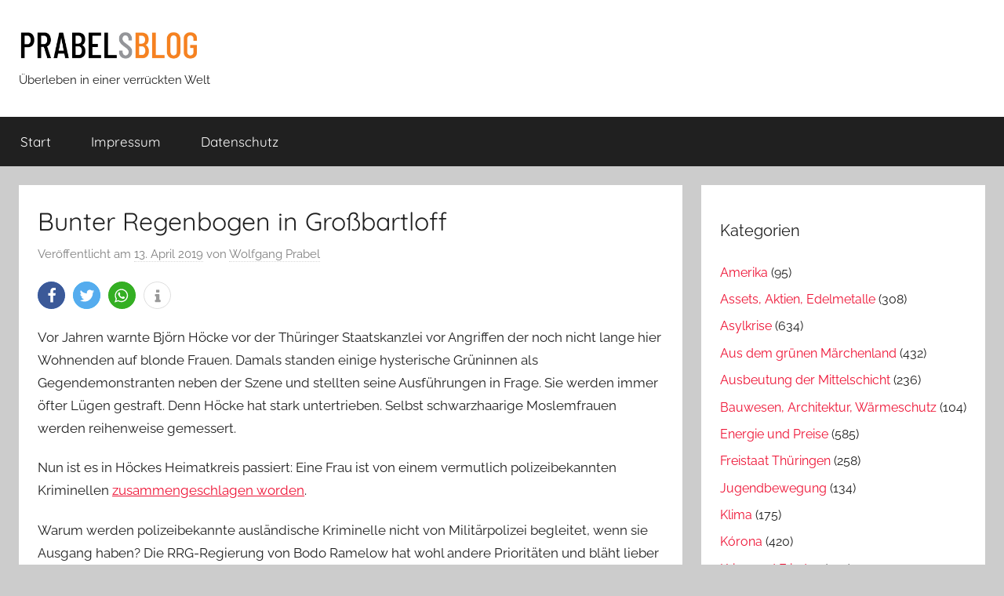

--- FILE ---
content_type: text/html; charset=UTF-8
request_url: https://www.prabelsblog.de/2019/04/bunter-regenbogen-in-grossbartloff/
body_size: 15550
content:
<!DOCTYPE html>
<html lang="de">

<head>
<meta charset="UTF-8">
<meta name="viewport" content="width=device-width, initial-scale=1">
<link rel="profile" href="http://gmpg.org/xfn/11">

<title>Bunter Regenbogen in Großbartloff &#8211; Prabels Blog</title>
<meta name='robots' content='max-image-preview:large' />
<link rel="alternate" type="application/rss+xml" title="Prabels Blog &raquo; Feed" href="https://www.prabelsblog.de/feed/" />
<link rel="alternate" type="application/rss+xml" title="Prabels Blog &raquo; Kommentar-Feed" href="https://www.prabelsblog.de/comments/feed/" />
<link rel="alternate" type="application/rss+xml" title="Prabels Blog &raquo; Kommentar-Feed zu Bunter Regenbogen in Großbartloff" href="https://www.prabelsblog.de/2019/04/bunter-regenbogen-in-grossbartloff/feed/" />
<script type="text/javascript">
window._wpemojiSettings = {"baseUrl":"https:\/\/s.w.org\/images\/core\/emoji\/14.0.0\/72x72\/","ext":".png","svgUrl":"https:\/\/s.w.org\/images\/core\/emoji\/14.0.0\/svg\/","svgExt":".svg","source":{"concatemoji":"https:\/\/www.prabelsblog.de\/wp-includes\/js\/wp-emoji-release.min.js?ver=6.2.8"}};
/*! This file is auto-generated */
!function(e,a,t){var n,r,o,i=a.createElement("canvas"),p=i.getContext&&i.getContext("2d");function s(e,t){p.clearRect(0,0,i.width,i.height),p.fillText(e,0,0);e=i.toDataURL();return p.clearRect(0,0,i.width,i.height),p.fillText(t,0,0),e===i.toDataURL()}function c(e){var t=a.createElement("script");t.src=e,t.defer=t.type="text/javascript",a.getElementsByTagName("head")[0].appendChild(t)}for(o=Array("flag","emoji"),t.supports={everything:!0,everythingExceptFlag:!0},r=0;r<o.length;r++)t.supports[o[r]]=function(e){if(p&&p.fillText)switch(p.textBaseline="top",p.font="600 32px Arial",e){case"flag":return s("\ud83c\udff3\ufe0f\u200d\u26a7\ufe0f","\ud83c\udff3\ufe0f\u200b\u26a7\ufe0f")?!1:!s("\ud83c\uddfa\ud83c\uddf3","\ud83c\uddfa\u200b\ud83c\uddf3")&&!s("\ud83c\udff4\udb40\udc67\udb40\udc62\udb40\udc65\udb40\udc6e\udb40\udc67\udb40\udc7f","\ud83c\udff4\u200b\udb40\udc67\u200b\udb40\udc62\u200b\udb40\udc65\u200b\udb40\udc6e\u200b\udb40\udc67\u200b\udb40\udc7f");case"emoji":return!s("\ud83e\udef1\ud83c\udffb\u200d\ud83e\udef2\ud83c\udfff","\ud83e\udef1\ud83c\udffb\u200b\ud83e\udef2\ud83c\udfff")}return!1}(o[r]),t.supports.everything=t.supports.everything&&t.supports[o[r]],"flag"!==o[r]&&(t.supports.everythingExceptFlag=t.supports.everythingExceptFlag&&t.supports[o[r]]);t.supports.everythingExceptFlag=t.supports.everythingExceptFlag&&!t.supports.flag,t.DOMReady=!1,t.readyCallback=function(){t.DOMReady=!0},t.supports.everything||(n=function(){t.readyCallback()},a.addEventListener?(a.addEventListener("DOMContentLoaded",n,!1),e.addEventListener("load",n,!1)):(e.attachEvent("onload",n),a.attachEvent("onreadystatechange",function(){"complete"===a.readyState&&t.readyCallback()})),(e=t.source||{}).concatemoji?c(e.concatemoji):e.wpemoji&&e.twemoji&&(c(e.twemoji),c(e.wpemoji)))}(window,document,window._wpemojiSettings);
</script>
<style type="text/css">
img.wp-smiley,
img.emoji {
	display: inline !important;
	border: none !important;
	box-shadow: none !important;
	height: 1em !important;
	width: 1em !important;
	margin: 0 0.07em !important;
	vertical-align: -0.1em !important;
	background: none !important;
	padding: 0 !important;
}
</style>
	<link rel='stylesheet' id='donovan-theme-fonts-css' href='https://www.prabelsblog.de/wp-content/fonts/1353bb7af936be13e7a06a66fa08125a.css?ver=20201110' type='text/css' media='all' />
<link rel='stylesheet' id='wp-block-library-css' href='https://www.prabelsblog.de/wp-includes/css/dist/block-library/style.min.css?ver=6.2.8' type='text/css' media='all' />
<link rel='stylesheet' id='classic-theme-styles-css' href='https://www.prabelsblog.de/wp-includes/css/classic-themes.min.css?ver=6.2.8' type='text/css' media='all' />
<style id='global-styles-inline-css' type='text/css'>
body{--wp--preset--color--black: #000000;--wp--preset--color--cyan-bluish-gray: #abb8c3;--wp--preset--color--white: #ffffff;--wp--preset--color--pale-pink: #f78da7;--wp--preset--color--vivid-red: #cf2e2e;--wp--preset--color--luminous-vivid-orange: #ff6900;--wp--preset--color--luminous-vivid-amber: #fcb900;--wp--preset--color--light-green-cyan: #7bdcb5;--wp--preset--color--vivid-green-cyan: #00d084;--wp--preset--color--pale-cyan-blue: #8ed1fc;--wp--preset--color--vivid-cyan-blue: #0693e3;--wp--preset--color--vivid-purple: #9b51e0;--wp--preset--color--primary: #ee1133;--wp--preset--color--secondary: #d5001a;--wp--preset--color--tertiary: #bb0000;--wp--preset--color--accent: #1153ee;--wp--preset--color--highlight: #eedc11;--wp--preset--color--light-gray: #f2f2f2;--wp--preset--color--gray: #666666;--wp--preset--color--dark-gray: #202020;--wp--preset--gradient--vivid-cyan-blue-to-vivid-purple: linear-gradient(135deg,rgba(6,147,227,1) 0%,rgb(155,81,224) 100%);--wp--preset--gradient--light-green-cyan-to-vivid-green-cyan: linear-gradient(135deg,rgb(122,220,180) 0%,rgb(0,208,130) 100%);--wp--preset--gradient--luminous-vivid-amber-to-luminous-vivid-orange: linear-gradient(135deg,rgba(252,185,0,1) 0%,rgba(255,105,0,1) 100%);--wp--preset--gradient--luminous-vivid-orange-to-vivid-red: linear-gradient(135deg,rgba(255,105,0,1) 0%,rgb(207,46,46) 100%);--wp--preset--gradient--very-light-gray-to-cyan-bluish-gray: linear-gradient(135deg,rgb(238,238,238) 0%,rgb(169,184,195) 100%);--wp--preset--gradient--cool-to-warm-spectrum: linear-gradient(135deg,rgb(74,234,220) 0%,rgb(151,120,209) 20%,rgb(207,42,186) 40%,rgb(238,44,130) 60%,rgb(251,105,98) 80%,rgb(254,248,76) 100%);--wp--preset--gradient--blush-light-purple: linear-gradient(135deg,rgb(255,206,236) 0%,rgb(152,150,240) 100%);--wp--preset--gradient--blush-bordeaux: linear-gradient(135deg,rgb(254,205,165) 0%,rgb(254,45,45) 50%,rgb(107,0,62) 100%);--wp--preset--gradient--luminous-dusk: linear-gradient(135deg,rgb(255,203,112) 0%,rgb(199,81,192) 50%,rgb(65,88,208) 100%);--wp--preset--gradient--pale-ocean: linear-gradient(135deg,rgb(255,245,203) 0%,rgb(182,227,212) 50%,rgb(51,167,181) 100%);--wp--preset--gradient--electric-grass: linear-gradient(135deg,rgb(202,248,128) 0%,rgb(113,206,126) 100%);--wp--preset--gradient--midnight: linear-gradient(135deg,rgb(2,3,129) 0%,rgb(40,116,252) 100%);--wp--preset--duotone--dark-grayscale: url('#wp-duotone-dark-grayscale');--wp--preset--duotone--grayscale: url('#wp-duotone-grayscale');--wp--preset--duotone--purple-yellow: url('#wp-duotone-purple-yellow');--wp--preset--duotone--blue-red: url('#wp-duotone-blue-red');--wp--preset--duotone--midnight: url('#wp-duotone-midnight');--wp--preset--duotone--magenta-yellow: url('#wp-duotone-magenta-yellow');--wp--preset--duotone--purple-green: url('#wp-duotone-purple-green');--wp--preset--duotone--blue-orange: url('#wp-duotone-blue-orange');--wp--preset--font-size--small: 13px;--wp--preset--font-size--medium: 20px;--wp--preset--font-size--large: 36px;--wp--preset--font-size--x-large: 42px;--wp--preset--spacing--20: 0.44rem;--wp--preset--spacing--30: 0.67rem;--wp--preset--spacing--40: 1rem;--wp--preset--spacing--50: 1.5rem;--wp--preset--spacing--60: 2.25rem;--wp--preset--spacing--70: 3.38rem;--wp--preset--spacing--80: 5.06rem;--wp--preset--shadow--natural: 6px 6px 9px rgba(0, 0, 0, 0.2);--wp--preset--shadow--deep: 12px 12px 50px rgba(0, 0, 0, 0.4);--wp--preset--shadow--sharp: 6px 6px 0px rgba(0, 0, 0, 0.2);--wp--preset--shadow--outlined: 6px 6px 0px -3px rgba(255, 255, 255, 1), 6px 6px rgba(0, 0, 0, 1);--wp--preset--shadow--crisp: 6px 6px 0px rgba(0, 0, 0, 1);}:where(.is-layout-flex){gap: 0.5em;}body .is-layout-flow > .alignleft{float: left;margin-inline-start: 0;margin-inline-end: 2em;}body .is-layout-flow > .alignright{float: right;margin-inline-start: 2em;margin-inline-end: 0;}body .is-layout-flow > .aligncenter{margin-left: auto !important;margin-right: auto !important;}body .is-layout-constrained > .alignleft{float: left;margin-inline-start: 0;margin-inline-end: 2em;}body .is-layout-constrained > .alignright{float: right;margin-inline-start: 2em;margin-inline-end: 0;}body .is-layout-constrained > .aligncenter{margin-left: auto !important;margin-right: auto !important;}body .is-layout-constrained > :where(:not(.alignleft):not(.alignright):not(.alignfull)){max-width: var(--wp--style--global--content-size);margin-left: auto !important;margin-right: auto !important;}body .is-layout-constrained > .alignwide{max-width: var(--wp--style--global--wide-size);}body .is-layout-flex{display: flex;}body .is-layout-flex{flex-wrap: wrap;align-items: center;}body .is-layout-flex > *{margin: 0;}:where(.wp-block-columns.is-layout-flex){gap: 2em;}.has-black-color{color: var(--wp--preset--color--black) !important;}.has-cyan-bluish-gray-color{color: var(--wp--preset--color--cyan-bluish-gray) !important;}.has-white-color{color: var(--wp--preset--color--white) !important;}.has-pale-pink-color{color: var(--wp--preset--color--pale-pink) !important;}.has-vivid-red-color{color: var(--wp--preset--color--vivid-red) !important;}.has-luminous-vivid-orange-color{color: var(--wp--preset--color--luminous-vivid-orange) !important;}.has-luminous-vivid-amber-color{color: var(--wp--preset--color--luminous-vivid-amber) !important;}.has-light-green-cyan-color{color: var(--wp--preset--color--light-green-cyan) !important;}.has-vivid-green-cyan-color{color: var(--wp--preset--color--vivid-green-cyan) !important;}.has-pale-cyan-blue-color{color: var(--wp--preset--color--pale-cyan-blue) !important;}.has-vivid-cyan-blue-color{color: var(--wp--preset--color--vivid-cyan-blue) !important;}.has-vivid-purple-color{color: var(--wp--preset--color--vivid-purple) !important;}.has-black-background-color{background-color: var(--wp--preset--color--black) !important;}.has-cyan-bluish-gray-background-color{background-color: var(--wp--preset--color--cyan-bluish-gray) !important;}.has-white-background-color{background-color: var(--wp--preset--color--white) !important;}.has-pale-pink-background-color{background-color: var(--wp--preset--color--pale-pink) !important;}.has-vivid-red-background-color{background-color: var(--wp--preset--color--vivid-red) !important;}.has-luminous-vivid-orange-background-color{background-color: var(--wp--preset--color--luminous-vivid-orange) !important;}.has-luminous-vivid-amber-background-color{background-color: var(--wp--preset--color--luminous-vivid-amber) !important;}.has-light-green-cyan-background-color{background-color: var(--wp--preset--color--light-green-cyan) !important;}.has-vivid-green-cyan-background-color{background-color: var(--wp--preset--color--vivid-green-cyan) !important;}.has-pale-cyan-blue-background-color{background-color: var(--wp--preset--color--pale-cyan-blue) !important;}.has-vivid-cyan-blue-background-color{background-color: var(--wp--preset--color--vivid-cyan-blue) !important;}.has-vivid-purple-background-color{background-color: var(--wp--preset--color--vivid-purple) !important;}.has-black-border-color{border-color: var(--wp--preset--color--black) !important;}.has-cyan-bluish-gray-border-color{border-color: var(--wp--preset--color--cyan-bluish-gray) !important;}.has-white-border-color{border-color: var(--wp--preset--color--white) !important;}.has-pale-pink-border-color{border-color: var(--wp--preset--color--pale-pink) !important;}.has-vivid-red-border-color{border-color: var(--wp--preset--color--vivid-red) !important;}.has-luminous-vivid-orange-border-color{border-color: var(--wp--preset--color--luminous-vivid-orange) !important;}.has-luminous-vivid-amber-border-color{border-color: var(--wp--preset--color--luminous-vivid-amber) !important;}.has-light-green-cyan-border-color{border-color: var(--wp--preset--color--light-green-cyan) !important;}.has-vivid-green-cyan-border-color{border-color: var(--wp--preset--color--vivid-green-cyan) !important;}.has-pale-cyan-blue-border-color{border-color: var(--wp--preset--color--pale-cyan-blue) !important;}.has-vivid-cyan-blue-border-color{border-color: var(--wp--preset--color--vivid-cyan-blue) !important;}.has-vivid-purple-border-color{border-color: var(--wp--preset--color--vivid-purple) !important;}.has-vivid-cyan-blue-to-vivid-purple-gradient-background{background: var(--wp--preset--gradient--vivid-cyan-blue-to-vivid-purple) !important;}.has-light-green-cyan-to-vivid-green-cyan-gradient-background{background: var(--wp--preset--gradient--light-green-cyan-to-vivid-green-cyan) !important;}.has-luminous-vivid-amber-to-luminous-vivid-orange-gradient-background{background: var(--wp--preset--gradient--luminous-vivid-amber-to-luminous-vivid-orange) !important;}.has-luminous-vivid-orange-to-vivid-red-gradient-background{background: var(--wp--preset--gradient--luminous-vivid-orange-to-vivid-red) !important;}.has-very-light-gray-to-cyan-bluish-gray-gradient-background{background: var(--wp--preset--gradient--very-light-gray-to-cyan-bluish-gray) !important;}.has-cool-to-warm-spectrum-gradient-background{background: var(--wp--preset--gradient--cool-to-warm-spectrum) !important;}.has-blush-light-purple-gradient-background{background: var(--wp--preset--gradient--blush-light-purple) !important;}.has-blush-bordeaux-gradient-background{background: var(--wp--preset--gradient--blush-bordeaux) !important;}.has-luminous-dusk-gradient-background{background: var(--wp--preset--gradient--luminous-dusk) !important;}.has-pale-ocean-gradient-background{background: var(--wp--preset--gradient--pale-ocean) !important;}.has-electric-grass-gradient-background{background: var(--wp--preset--gradient--electric-grass) !important;}.has-midnight-gradient-background{background: var(--wp--preset--gradient--midnight) !important;}.has-small-font-size{font-size: var(--wp--preset--font-size--small) !important;}.has-medium-font-size{font-size: var(--wp--preset--font-size--medium) !important;}.has-large-font-size{font-size: var(--wp--preset--font-size--large) !important;}.has-x-large-font-size{font-size: var(--wp--preset--font-size--x-large) !important;}
.wp-block-navigation a:where(:not(.wp-element-button)){color: inherit;}
:where(.wp-block-columns.is-layout-flex){gap: 2em;}
.wp-block-pullquote{font-size: 1.5em;line-height: 1.6;}
</style>
<link rel='stylesheet' id='cptch_stylesheet-css' href='https://www.prabelsblog.de/wp-content/plugins/captcha/css/style.css?ver=6.2.8' type='text/css' media='all' />
<link rel='stylesheet' id='dashicons-css' href='https://www.prabelsblog.de/wp-includes/css/dashicons.min.css?ver=6.2.8' type='text/css' media='all' />
<link rel='stylesheet' id='cptch_desktop_style-css' href='https://www.prabelsblog.de/wp-content/plugins/captcha/css/desktop_style.css?ver=6.2.8' type='text/css' media='all' />
<link rel='stylesheet' id='donovan-stylesheet-css' href='https://www.prabelsblog.de/wp-content/themes/donovan/style.css?ver=1.9' type='text/css' media='all' />
<style id='donovan-stylesheet-inline-css' type='text/css'>
.site-title { position: absolute; clip: rect(1px, 1px, 1px, 1px); width: 1px; height: 1px; overflow: hidden; }
</style>
<script type='text/javascript' src='https://www.prabelsblog.de/wp-includes/js/jquery/jquery.min.js?ver=3.6.4' id='jquery-core-js'></script>
<script type='text/javascript' src='https://www.prabelsblog.de/wp-includes/js/jquery/jquery-migrate.min.js?ver=3.4.0' id='jquery-migrate-js'></script>
<script type='text/javascript' id='cptch_front_end_script-js-extra'>
/* <![CDATA[ */
var cptch_vars = {"nonce":"7dd63a8f3d","ajaxurl":"https:\/\/www.prabelsblog.de\/wp-admin\/admin-ajax.php","enlarge":"0"};
/* ]]> */
</script>
<script type='text/javascript' src='https://www.prabelsblog.de/wp-content/plugins/captcha/js/front_end_script.js?ver=6.2.8' id='cptch_front_end_script-js'></script>
<script type='text/javascript' src='https://www.prabelsblog.de/wp-content/themes/donovan/assets/js/svgxuse.min.js?ver=1.2.6' id='svgxuse-js'></script>
<link rel="https://api.w.org/" href="https://www.prabelsblog.de/wp-json/" /><link rel="alternate" type="application/json" href="https://www.prabelsblog.de/wp-json/wp/v2/posts/8824" /><link rel="EditURI" type="application/rsd+xml" title="RSD" href="https://www.prabelsblog.de/xmlrpc.php?rsd" />
<link rel="wlwmanifest" type="application/wlwmanifest+xml" href="https://www.prabelsblog.de/wp-includes/wlwmanifest.xml" />
<meta name="generator" content="WordPress 6.2.8" />
<link rel="canonical" href="https://www.prabelsblog.de/2019/04/bunter-regenbogen-in-grossbartloff/" />
<link rel='shortlink' href='https://www.prabelsblog.de/?p=8824' />
<link rel="alternate" type="application/json+oembed" href="https://www.prabelsblog.de/wp-json/oembed/1.0/embed?url=https%3A%2F%2Fwww.prabelsblog.de%2F2019%2F04%2Fbunter-regenbogen-in-grossbartloff%2F" />
<link rel="alternate" type="text/xml+oembed" href="https://www.prabelsblog.de/wp-json/oembed/1.0/embed?url=https%3A%2F%2Fwww.prabelsblog.de%2F2019%2F04%2Fbunter-regenbogen-in-grossbartloff%2F&#038;format=xml" />
<link rel="pingback" href="https://www.prabelsblog.de/xmlrpc.php">
<style type="text/css">.recentcomments a{display:inline !important;padding:0 !important;margin:0 !important;}</style>		<style type="text/css" id="wp-custom-css">
			.site-branding .custom-logo {
    width: 230px;
    height: auto;
}

.prabelcats li {
    font-size: 1rem;
}

section#block-2 {
    margin-top: -4rem;
}

section#block-3 h4 {
    font-weight: 300;
}		</style>
		</head>

<body class="post-template-default single single-post postid-8824 single-format-standard wp-custom-logo wp-embed-responsive blog-grid-layout">
<svg xmlns="http://www.w3.org/2000/svg" viewBox="0 0 0 0" width="0" height="0" focusable="false" role="none" style="visibility: hidden; position: absolute; left: -9999px; overflow: hidden;" ><defs><filter id="wp-duotone-dark-grayscale"><feColorMatrix color-interpolation-filters="sRGB" type="matrix" values=" .299 .587 .114 0 0 .299 .587 .114 0 0 .299 .587 .114 0 0 .299 .587 .114 0 0 " /><feComponentTransfer color-interpolation-filters="sRGB" ><feFuncR type="table" tableValues="0 0.498039215686" /><feFuncG type="table" tableValues="0 0.498039215686" /><feFuncB type="table" tableValues="0 0.498039215686" /><feFuncA type="table" tableValues="1 1" /></feComponentTransfer><feComposite in2="SourceGraphic" operator="in" /></filter></defs></svg><svg xmlns="http://www.w3.org/2000/svg" viewBox="0 0 0 0" width="0" height="0" focusable="false" role="none" style="visibility: hidden; position: absolute; left: -9999px; overflow: hidden;" ><defs><filter id="wp-duotone-grayscale"><feColorMatrix color-interpolation-filters="sRGB" type="matrix" values=" .299 .587 .114 0 0 .299 .587 .114 0 0 .299 .587 .114 0 0 .299 .587 .114 0 0 " /><feComponentTransfer color-interpolation-filters="sRGB" ><feFuncR type="table" tableValues="0 1" /><feFuncG type="table" tableValues="0 1" /><feFuncB type="table" tableValues="0 1" /><feFuncA type="table" tableValues="1 1" /></feComponentTransfer><feComposite in2="SourceGraphic" operator="in" /></filter></defs></svg><svg xmlns="http://www.w3.org/2000/svg" viewBox="0 0 0 0" width="0" height="0" focusable="false" role="none" style="visibility: hidden; position: absolute; left: -9999px; overflow: hidden;" ><defs><filter id="wp-duotone-purple-yellow"><feColorMatrix color-interpolation-filters="sRGB" type="matrix" values=" .299 .587 .114 0 0 .299 .587 .114 0 0 .299 .587 .114 0 0 .299 .587 .114 0 0 " /><feComponentTransfer color-interpolation-filters="sRGB" ><feFuncR type="table" tableValues="0.549019607843 0.988235294118" /><feFuncG type="table" tableValues="0 1" /><feFuncB type="table" tableValues="0.717647058824 0.254901960784" /><feFuncA type="table" tableValues="1 1" /></feComponentTransfer><feComposite in2="SourceGraphic" operator="in" /></filter></defs></svg><svg xmlns="http://www.w3.org/2000/svg" viewBox="0 0 0 0" width="0" height="0" focusable="false" role="none" style="visibility: hidden; position: absolute; left: -9999px; overflow: hidden;" ><defs><filter id="wp-duotone-blue-red"><feColorMatrix color-interpolation-filters="sRGB" type="matrix" values=" .299 .587 .114 0 0 .299 .587 .114 0 0 .299 .587 .114 0 0 .299 .587 .114 0 0 " /><feComponentTransfer color-interpolation-filters="sRGB" ><feFuncR type="table" tableValues="0 1" /><feFuncG type="table" tableValues="0 0.278431372549" /><feFuncB type="table" tableValues="0.592156862745 0.278431372549" /><feFuncA type="table" tableValues="1 1" /></feComponentTransfer><feComposite in2="SourceGraphic" operator="in" /></filter></defs></svg><svg xmlns="http://www.w3.org/2000/svg" viewBox="0 0 0 0" width="0" height="0" focusable="false" role="none" style="visibility: hidden; position: absolute; left: -9999px; overflow: hidden;" ><defs><filter id="wp-duotone-midnight"><feColorMatrix color-interpolation-filters="sRGB" type="matrix" values=" .299 .587 .114 0 0 .299 .587 .114 0 0 .299 .587 .114 0 0 .299 .587 .114 0 0 " /><feComponentTransfer color-interpolation-filters="sRGB" ><feFuncR type="table" tableValues="0 0" /><feFuncG type="table" tableValues="0 0.647058823529" /><feFuncB type="table" tableValues="0 1" /><feFuncA type="table" tableValues="1 1" /></feComponentTransfer><feComposite in2="SourceGraphic" operator="in" /></filter></defs></svg><svg xmlns="http://www.w3.org/2000/svg" viewBox="0 0 0 0" width="0" height="0" focusable="false" role="none" style="visibility: hidden; position: absolute; left: -9999px; overflow: hidden;" ><defs><filter id="wp-duotone-magenta-yellow"><feColorMatrix color-interpolation-filters="sRGB" type="matrix" values=" .299 .587 .114 0 0 .299 .587 .114 0 0 .299 .587 .114 0 0 .299 .587 .114 0 0 " /><feComponentTransfer color-interpolation-filters="sRGB" ><feFuncR type="table" tableValues="0.780392156863 1" /><feFuncG type="table" tableValues="0 0.949019607843" /><feFuncB type="table" tableValues="0.352941176471 0.470588235294" /><feFuncA type="table" tableValues="1 1" /></feComponentTransfer><feComposite in2="SourceGraphic" operator="in" /></filter></defs></svg><svg xmlns="http://www.w3.org/2000/svg" viewBox="0 0 0 0" width="0" height="0" focusable="false" role="none" style="visibility: hidden; position: absolute; left: -9999px; overflow: hidden;" ><defs><filter id="wp-duotone-purple-green"><feColorMatrix color-interpolation-filters="sRGB" type="matrix" values=" .299 .587 .114 0 0 .299 .587 .114 0 0 .299 .587 .114 0 0 .299 .587 .114 0 0 " /><feComponentTransfer color-interpolation-filters="sRGB" ><feFuncR type="table" tableValues="0.650980392157 0.403921568627" /><feFuncG type="table" tableValues="0 1" /><feFuncB type="table" tableValues="0.447058823529 0.4" /><feFuncA type="table" tableValues="1 1" /></feComponentTransfer><feComposite in2="SourceGraphic" operator="in" /></filter></defs></svg><svg xmlns="http://www.w3.org/2000/svg" viewBox="0 0 0 0" width="0" height="0" focusable="false" role="none" style="visibility: hidden; position: absolute; left: -9999px; overflow: hidden;" ><defs><filter id="wp-duotone-blue-orange"><feColorMatrix color-interpolation-filters="sRGB" type="matrix" values=" .299 .587 .114 0 0 .299 .587 .114 0 0 .299 .587 .114 0 0 .299 .587 .114 0 0 " /><feComponentTransfer color-interpolation-filters="sRGB" ><feFuncR type="table" tableValues="0.0980392156863 1" /><feFuncG type="table" tableValues="0 0.662745098039" /><feFuncB type="table" tableValues="0.847058823529 0.419607843137" /><feFuncA type="table" tableValues="1 1" /></feComponentTransfer><feComposite in2="SourceGraphic" operator="in" /></filter></defs></svg>
	<div id="page" class="site">
		<a class="skip-link screen-reader-text" href="#content">Zum Inhalt springen</a>

		
		
		<header id="masthead" class="site-header clearfix" role="banner">

			<div class="header-main container clearfix">

				<div id="logo" class="site-branding clearfix">

					<a href="https://www.prabelsblog.de/" class="custom-logo-link" rel="home"><img width="800" height="160" src="https://www.prabelsblog.de/wp-content/uploads/cropped-PrabelsBlogLogo.jpg" class="custom-logo" alt="Prabels Blog" decoding="async" srcset="https://www.prabelsblog.de/wp-content/uploads/cropped-PrabelsBlogLogo.jpg 800w, https://www.prabelsblog.de/wp-content/uploads/cropped-PrabelsBlogLogo-300x60.jpg 300w, https://www.prabelsblog.de/wp-content/uploads/cropped-PrabelsBlogLogo-768x154.jpg 768w" sizes="(max-width: 800px) 100vw, 800px" /></a>					
			<p class="site-title"><a href="https://www.prabelsblog.de/" rel="home">Prabels Blog</a></p>

							
			<p class="site-description">Überleben in einer verrückten Welt</p>

			
				</div><!-- .site-branding -->

				
			</div><!-- .header-main -->

			

	<div id="main-navigation-wrap" class="primary-navigation-wrap">

		<div id="main-navigation-container" class="primary-navigation-container container">

			
			<button class="primary-menu-toggle menu-toggle" aria-controls="primary-menu" aria-expanded="false" >
				<svg class="icon icon-menu" aria-hidden="true" role="img"> <use xlink:href="https://www.prabelsblog.de/wp-content/themes/donovan/assets/icons/genericons-neue.svg#menu"></use> </svg><svg class="icon icon-close" aria-hidden="true" role="img"> <use xlink:href="https://www.prabelsblog.de/wp-content/themes/donovan/assets/icons/genericons-neue.svg#close"></use> </svg>				<span class="menu-toggle-text">Menü</span>
			</button>

			<div class="primary-navigation">

				<nav id="site-navigation" class="main-navigation" role="navigation"  aria-label="Hauptmenü">

					<ul id="primary-menu" class="menu"><li id="menu-item-6" class="menu-item menu-item-type-custom menu-item-object-custom menu-item-home menu-item-6"><a href="http://www.prabelsblog.de/">Start</a></li>
<li id="menu-item-10" class="menu-item menu-item-type-post_type menu-item-object-page menu-item-10"><a href="https://www.prabelsblog.de/impressum/">Impressum</a></li>
<li id="menu-item-2976" class="menu-item menu-item-type-post_type menu-item-object-page menu-item-privacy-policy menu-item-2976"><a rel="privacy-policy" href="https://www.prabelsblog.de/datenschutz/">Datenschutz</a></li>
</ul>				</nav><!-- #site-navigation -->

			</div><!-- .primary-navigation -->

		</div>

	</div>



			
			
		</header><!-- #masthead -->

		
		<div id="content" class="site-content container">

			
	<div id="primary" class="content-area">
		<main id="main" class="site-main">

		
<article id="post-8824" class="post-8824 post type-post status-publish format-standard hentry category-asylkrise category-freistaat-thueringen tag-apolda tag-grossbartloff">

	
			<div class="post-image">
							</div>

			
	<div class="post-content">

		<header class="entry-header">

			<h1 class="entry-title">Bunter Regenbogen in Großbartloff</h1>
			<div class="entry-meta post-details"><span class="posted-on meta-date">Veröffentlicht am <a href="https://www.prabelsblog.de/2019/04/bunter-regenbogen-in-grossbartloff/" rel="bookmark"><time class="entry-date published" datetime="2019-04-13T08:47:07+01:00">13. April 2019</time><time class="updated" datetime="2023-03-08T19:14:07+01:00">8. März 2023</time></a></span><span class="posted-by meta-author"> von <span class="author vcard"><a class="url fn n" href="https://www.prabelsblog.de/author/wp/" title="Alle Beiträge von Wolfgang Prabel anzeigen" rel="author">Wolfgang Prabel</a></span></span></div>
		</header><!-- .entry-header -->

		<div class="entry-content clearfix">

			<div class="ShariffSC" style="margin-bottom: 10px;margin-left: -5px;"><div class="shariff shariff-align-flex-start shariff-widget-align-flex-start"><ul class="shariff-buttons theme-round orientation-horizontal buttonsize-medium"><li class="shariff-button facebook shariff-nocustomcolor" style="background-color:#4273c8"><a href="https://www.facebook.com/sharer/sharer.php?u=https%3A%2F%2Fwww.prabelsblog.de%2F2019%2F04%2Fbunter-regenbogen-in-grossbartloff%2F" title="Bei Facebook teilen" aria-label="Bei Facebook teilen" role="button" rel="nofollow" class="shariff-link" style="; background-color:#3b5998; color:#fff" target="_blank"><span class="shariff-icon" style=""><svg width="32px" height="20px" xmlns="http://www.w3.org/2000/svg" viewBox="0 0 18 32"><path fill="#3b5998" d="M17.1 0.2v4.7h-2.8q-1.5 0-2.1 0.6t-0.5 1.9v3.4h5.2l-0.7 5.3h-4.5v13.6h-5.5v-13.6h-4.5v-5.3h4.5v-3.9q0-3.3 1.9-5.2t5-1.8q2.6 0 4.1 0.2z"/></svg></span></a></li><li class="shariff-button twitter shariff-nocustomcolor" style="background-color:#32bbf5"><a href="https://twitter.com/share?url=https%3A%2F%2Fwww.prabelsblog.de%2F2019%2F04%2Fbunter-regenbogen-in-grossbartloff%2F&text=Bunter%20Regenbogen%20in%20Gro%C3%9Fbartloff" title="Bei Twitter teilen" aria-label="Bei Twitter teilen" role="button" rel="noopener nofollow" class="shariff-link" style="; background-color:#55acee; color:#fff" target="_blank"><span class="shariff-icon" style=""><svg width="32px" height="20px" xmlns="http://www.w3.org/2000/svg" viewBox="0 0 30 32"><path fill="#55acee" d="M29.7 6.8q-1.2 1.8-3 3.1 0 0.3 0 0.8 0 2.5-0.7 4.9t-2.2 4.7-3.5 4-4.9 2.8-6.1 1q-5.1 0-9.3-2.7 0.6 0.1 1.5 0.1 4.3 0 7.6-2.6-2-0.1-3.5-1.2t-2.2-3q0.6 0.1 1.1 0.1 0.8 0 1.6-0.2-2.1-0.4-3.5-2.1t-1.4-3.9v-0.1q1.3 0.7 2.8 0.8-1.2-0.8-2-2.2t-0.7-2.9q0-1.7 0.8-3.1 2.3 2.8 5.5 4.5t7 1.9q-0.2-0.7-0.2-1.4 0-2.5 1.8-4.3t4.3-1.8q2.7 0 4.5 1.9 2.1-0.4 3.9-1.5-0.7 2.2-2.7 3.4 1.8-0.2 3.5-0.9z"/></svg></span></a></li><li class="shariff-button whatsapp shariff-nocustomcolor" style="background-color:#5cbe4a"><a href="https://api.whatsapp.com/send?text=https%3A%2F%2Fwww.prabelsblog.de%2F2019%2F04%2Fbunter-regenbogen-in-grossbartloff%2F%20Bunter%20Regenbogen%20in%20Gro%C3%9Fbartloff" title="Bei Whatsapp teilen" aria-label="Bei Whatsapp teilen" role="button" rel="noopener nofollow" class="shariff-link" style="; background-color:#34af23; color:#fff" target="_blank"><span class="shariff-icon" style=""><svg width="32px" height="20px" xmlns="http://www.w3.org/2000/svg" viewBox="0 0 32 32"><path fill="#34af23" d="M17.6 17.4q0.2 0 1.7 0.8t1.6 0.9q0 0.1 0 0.3 0 0.6-0.3 1.4-0.3 0.7-1.3 1.2t-1.8 0.5q-1 0-3.4-1.1-1.7-0.8-3-2.1t-2.6-3.3q-1.3-1.9-1.3-3.5v-0.1q0.1-1.6 1.3-2.8 0.4-0.4 0.9-0.4 0.1 0 0.3 0t0.3 0q0.3 0 0.5 0.1t0.3 0.5q0.1 0.4 0.6 1.6t0.4 1.3q0 0.4-0.6 1t-0.6 0.8q0 0.1 0.1 0.3 0.6 1.3 1.8 2.4 1 0.9 2.7 1.8 0.2 0.1 0.4 0.1 0.3 0 1-0.9t0.9-0.9zM14 26.9q2.3 0 4.3-0.9t3.6-2.4 2.4-3.6 0.9-4.3-0.9-4.3-2.4-3.6-3.6-2.4-4.3-0.9-4.3 0.9-3.6 2.4-2.4 3.6-0.9 4.3q0 3.6 2.1 6.6l-1.4 4.2 4.3-1.4q2.8 1.9 6.2 1.9zM14 2.2q2.7 0 5.2 1.1t4.3 2.9 2.9 4.3 1.1 5.2-1.1 5.2-2.9 4.3-4.3 2.9-5.2 1.1q-3.5 0-6.5-1.7l-7.4 2.4 2.4-7.2q-1.9-3.2-1.9-6.9 0-2.7 1.1-5.2t2.9-4.3 4.3-2.9 5.2-1.1z"/></svg></span></a></li><li class="shariff-button info shariff-nocustomcolor" style="background-color:#eee"><a href="http://ct.de/-2467514" title="Weitere Informationen" aria-label="Weitere Informationen" role="button" rel="noopener " class="shariff-link" style="; background-color:#fff; color:#fff" target="_blank"><span class="shariff-icon" style=""><svg width="32px" height="20px" xmlns="http://www.w3.org/2000/svg" viewBox="0 0 11 32"><path fill="#999" d="M11.4 24v2.3q0 0.5-0.3 0.8t-0.8 0.4h-9.1q-0.5 0-0.8-0.4t-0.4-0.8v-2.3q0-0.5 0.4-0.8t0.8-0.4h1.1v-6.8h-1.1q-0.5 0-0.8-0.4t-0.4-0.8v-2.3q0-0.5 0.4-0.8t0.8-0.4h6.8q0.5 0 0.8 0.4t0.4 0.8v10.3h1.1q0.5 0 0.8 0.4t0.3 0.8zM9.2 3.4v3.4q0 0.5-0.4 0.8t-0.8 0.4h-4.6q-0.4 0-0.8-0.4t-0.4-0.8v-3.4q0-0.4 0.4-0.8t0.8-0.4h4.6q0.5 0 0.8 0.4t0.4 0.8z"/></svg></span></a></li></ul></div></div><p>Vor Jahren warnte Björn Höcke vor der Thüringer Staatskanzlei vor Angriffen der noch nicht lange hier Wohnenden auf blonde Frauen. Damals standen einige hysterische Grüninnen als Gegendemonstranten neben der Szene und stellten seine Ausführungen in Frage. Sie werden immer öfter Lügen gestraft. Denn Höcke hat stark untertrieben. Selbst schwarzhaarige Moslemfrauen werden reihenweise gemessert.</p>
<p>Nun ist es in Höckes Heimatkreis passiert: Eine Frau ist von einem vermutlich polizeibekannten Kriminellen <a href="https://philosophia-perennis.com/2019/04/11/thueringen-video-zeigt-brutalen-uebergriff-von-mutmasslichem-asylbewerber-auf-eine-frau/">zusammengeschlagen worden</a>.</p>
<p>Warum werden polizeibekannte ausländische Kriminelle nicht von Militärpolizei begleitet, wenn sie Ausgang haben? Die RRG-Regierung von Bodo Ramelow hat wohl andere Prioritäten und bläht lieber das Umweltministerium auf, statt die Polizei deutlich zu verstärken und Abschiebeknäste zu bauen.</p>
<p>Warum darf Tarek in Apolda immer noch unbegleitet herumlaufen, obwohl er fast täglich Einwohner bedroht?</p>
<p>Warum gibt es keinen Generalstreik gegen die Migrantengewalt?</p>
<p>Diese Fragen sollten sich die Thüringer vor der Landtagswahl stellen.</p>
<p>Update am 14.4.2019: Inzwischen hat die Lügenpresse zugegeben, daß es sich bei dem &#8222;Tatverdächtigen&#8220; tatsächlich um einen Ausländer handelt. In der Presse des Funke-Kozerns wird er als &#8222;Franzose&#8220; bezeichnet. Frankreich, das Land der <del>Liebe</del> Hiebe.</p>
<p>&nbsp;</p>

			
		</div><!-- .entry-content -->

		
	</div><!-- .post-content -->

	<footer class="entry-footer post-details">
		<div class="entry-categories"> <svg class="icon icon-category" aria-hidden="true" role="img"> <use xlink:href="https://www.prabelsblog.de/wp-content/themes/donovan/assets/icons/genericons-neue.svg#category"></use> </svg><a href="https://www.prabelsblog.de/category/asylkrise/" rel="category tag">Asylkrise</a>, <a href="https://www.prabelsblog.de/category/freistaat-thueringen/" rel="category tag">Freistaat Thüringen</a></div>
			<div class="entry-tags clearfix">
				<svg class="icon icon-tag" aria-hidden="true" role="img"> <use xlink:href="https://www.prabelsblog.de/wp-content/themes/donovan/assets/icons/genericons-neue.svg#tag"></use> </svg><a href="https://www.prabelsblog.de/tag/apolda/" rel="tag">Apolda</a>, <a href="https://www.prabelsblog.de/tag/grossbartloff/" rel="tag">Großbartloff</a>			</div><!-- .entry-tags -->

				</footer><!-- .entry-footer -->

</article>

	<nav class="navigation post-navigation" aria-label="Beiträge">
		<h2 class="screen-reader-text">Beitragsnavigation</h2>
		<div class="nav-links"><div class="nav-previous"><a href="https://www.prabelsblog.de/2019/04/wer-gretas-huepfdemos-steuert/" rel="prev"><span class="nav-link-text">Vorheriger Beitrag</span><h3 class="entry-title">Wer Gretas Hüpfdemos steuert</h3></a></div><div class="nav-next"><a href="https://www.prabelsblog.de/2019/04/wenn-es-alle-machen-wuerden-wie-kerosinkatha/" rel="next"><span class="nav-link-text">Nächster Beitrag</span><h3 class="entry-title">Wenn es alle machen würden wie Kerosinkatha</h3></a></div></div>
	</nav>
<div id="comments" class="comments-area">

	
		<h2 class="comments-title">
			4 Antworten auf &ldquo;<span>Bunter Regenbogen in Großbartloff</span>&rdquo;		</h2><!-- .comments-title -->

		
		<ol class="comment-list">
					<li id="comment-15064" class="comment even thread-even depth-1">
			<article id="div-comment-15064" class="comment-body">
				<footer class="comment-meta">
					<div class="comment-author vcard">
						<img alt='' src='https://secure.gravatar.com/avatar/fd23097568c0352eeb40dc4acded9de2?s=56&#038;d=mm&#038;r=g' srcset='https://secure.gravatar.com/avatar/fd23097568c0352eeb40dc4acded9de2?s=112&#038;d=mm&#038;r=g 2x' class='avatar avatar-56 photo' height='56' width='56' loading='lazy' decoding='async'/>						<b class="fn">Cindy aus WE</b> <span class="says">sagt:</span>					</div><!-- .comment-author -->

					<div class="comment-metadata">
						<a href="https://www.prabelsblog.de/2019/04/bunter-regenbogen-in-grossbartloff/#comment-15064"><time datetime="2019-04-13T10:20:25+01:00">13. April 2019 um 10:20 Uhr</time></a>					</div><!-- .comment-metadata -->

									</footer><!-- .comment-meta -->

				<div class="comment-content">
					<p>Warum wird eine Rentnerin wegen Mundraub zu Haft verurteilt und gewaltätige, verurteilte Mullahs laufen immer noch frei rum?</p>
<p>Liegt vielleicht an der ideologisch motivierten Besetzung zahlreicher Richter- und Saatsanwaltsstellen bis hinauf in höchste Gerichte?</p>
				</div><!-- .comment-content -->

				<div class="reply"><a rel='nofollow' class='comment-reply-link' href='https://www.prabelsblog.de/2019/04/bunter-regenbogen-in-grossbartloff/?replytocom=15064#respond' data-commentid="15064" data-postid="8824" data-belowelement="div-comment-15064" data-respondelement="respond" data-replyto="Auf Cindy aus WE antworten" aria-label='Auf Cindy aus WE antworten'>Antworten</a></div>			</article><!-- .comment-body -->
		</li><!-- #comment-## -->
		<li id="comment-15074" class="comment odd alt thread-odd thread-alt depth-1 parent">
			<article id="div-comment-15074" class="comment-body">
				<footer class="comment-meta">
					<div class="comment-author vcard">
						<img alt='' src='https://secure.gravatar.com/avatar/7f0d11592afc8ab142b97c89f96d8779?s=56&#038;d=mm&#038;r=g' srcset='https://secure.gravatar.com/avatar/7f0d11592afc8ab142b97c89f96d8779?s=112&#038;d=mm&#038;r=g 2x' class='avatar avatar-56 photo' height='56' width='56' loading='lazy' decoding='async'/>						<b class="fn">Joa Miebach</b> <span class="says">sagt:</span>					</div><!-- .comment-author -->

					<div class="comment-metadata">
						<a href="https://www.prabelsblog.de/2019/04/bunter-regenbogen-in-grossbartloff/#comment-15074"><time datetime="2019-04-14T18:02:35+01:00">14. April 2019 um 18:02 Uhr</time></a>					</div><!-- .comment-metadata -->

									</footer><!-- .comment-meta -->

				<div class="comment-content">
					<p>Die RRG-Regierung stellt uns Normalbürger mit jedem Tag vor neue Fragen und Unglaublichkeiten. So ist zum Beispiel das Problem des Abbruchs der Ermittlungen gegen das Zentrum f. politische Schönheit mittels ministeriellen Eingriffs in die Arbeit der Organe der „unabhängigen“ Justiz nicht hinreichend erklärt. Was ist mit dem ermittelnden Staatsanwalt geschehen? Wo ist der geblieben? Sitzt der vielleicht? Wenn ja, wo sitzt der ein?<br />
Ich kenne noch gut die Zeit, wo es in solchen Fällen hieß: „Auf der Flucht erschossen!“</p>
				</div><!-- .comment-content -->

				<div class="reply"><a rel='nofollow' class='comment-reply-link' href='https://www.prabelsblog.de/2019/04/bunter-regenbogen-in-grossbartloff/?replytocom=15074#respond' data-commentid="15074" data-postid="8824" data-belowelement="div-comment-15074" data-respondelement="respond" data-replyto="Auf Joa Miebach antworten" aria-label='Auf Joa Miebach antworten'>Antworten</a></div>			</article><!-- .comment-body -->
		<ol class="children">
		<li id="comment-15081" class="comment even depth-2">
			<article id="div-comment-15081" class="comment-body">
				<footer class="comment-meta">
					<div class="comment-author vcard">
						<img alt='' src='https://secure.gravatar.com/avatar/3625d79fae3888acc475f0ca461a0ed7?s=56&#038;d=mm&#038;r=g' srcset='https://secure.gravatar.com/avatar/3625d79fae3888acc475f0ca461a0ed7?s=112&#038;d=mm&#038;r=g 2x' class='avatar avatar-56 photo' height='56' width='56' loading='lazy' decoding='async'/>						<b class="fn">bevieridi</b> <span class="says">sagt:</span>					</div><!-- .comment-author -->

					<div class="comment-metadata">
						<a href="https://www.prabelsblog.de/2019/04/bunter-regenbogen-in-grossbartloff/#comment-15081"><time datetime="2019-04-15T10:59:10+01:00">15. April 2019 um 10:59 Uhr</time></a>					</div><!-- .comment-metadata -->

									</footer><!-- .comment-meta -->

				<div class="comment-content">
					<p>Im Augenblick kann man nichts anderes tun als in Deckung gehen und warten, bis dieser galoppierende Wahnsinn in sich zusammenbricht (wo grobe Kräfte sinnlos walten ..)<br />
Das kann unter Umständen ganz schnell gehen. Danach werden Rechnungen beglichen, die längst überfällig sind. Aber diesmal richtig.<br />
Denn leider unterliegt auch die Politik physikalischen Gesetzmäßigkeiten: wenn sie sich zu sehr in einen Extrembereich bewegt, schwingt das Pendel umso stärker wieder zurück. Ein sog. Normalzustand wird dabei so schnell passiert, daß man ihn gar nicht wahrnimmt. Dann ist man wieder beim anderen Extrem und kann nur hoffen, daß irgendwann wieder Ruhe und Vernunft einkehren.</p>
				</div><!-- .comment-content -->

				<div class="reply"><a rel='nofollow' class='comment-reply-link' href='https://www.prabelsblog.de/2019/04/bunter-regenbogen-in-grossbartloff/?replytocom=15081#respond' data-commentid="15081" data-postid="8824" data-belowelement="div-comment-15081" data-respondelement="respond" data-replyto="Auf bevieridi antworten" aria-label='Auf bevieridi antworten'>Antworten</a></div>			</article><!-- .comment-body -->
		</li><!-- #comment-## -->
</ol><!-- .children -->
</li><!-- #comment-## -->
		<li id="comment-15136" class="comment odd alt thread-even depth-1">
			<article id="div-comment-15136" class="comment-body">
				<footer class="comment-meta">
					<div class="comment-author vcard">
						<img alt='' src='https://secure.gravatar.com/avatar/9a5aacb3cdc13cf48c5ea7fbb89e7481?s=56&#038;d=mm&#038;r=g' srcset='https://secure.gravatar.com/avatar/9a5aacb3cdc13cf48c5ea7fbb89e7481?s=112&#038;d=mm&#038;r=g 2x' class='avatar avatar-56 photo' height='56' width='56' loading='lazy' decoding='async'/>						<b class="fn">Paul aus DD</b> <span class="says">sagt:</span>					</div><!-- .comment-author -->

					<div class="comment-metadata">
						<a href="https://www.prabelsblog.de/2019/04/bunter-regenbogen-in-grossbartloff/#comment-15136"><time datetime="2019-04-18T09:57:55+01:00">18. April 2019 um 09:57 Uhr</time></a>					</div><!-- .comment-metadata -->

									</footer><!-- .comment-meta -->

				<div class="comment-content">
					<p>@Cindy:<br />
&#8222;Warum wird eine Rentnerin wegen Mundraub zu Haft verurteilt und gewaltätige, verurteilte Mullahs laufen immer noch frei rum?&#8220;</p>
<p>Darum:<br />
Die Bonzen führen Krieg gegen das eigene Volk und die kriminellen Ausländer sind ihre Soldaten.</p>
				</div><!-- .comment-content -->

				<div class="reply"><a rel='nofollow' class='comment-reply-link' href='https://www.prabelsblog.de/2019/04/bunter-regenbogen-in-grossbartloff/?replytocom=15136#respond' data-commentid="15136" data-postid="8824" data-belowelement="div-comment-15136" data-respondelement="respond" data-replyto="Auf Paul aus DD antworten" aria-label='Auf Paul aus DD antworten'>Antworten</a></div>			</article><!-- .comment-body -->
		</li><!-- #comment-## -->
		</ol><!-- .comment-list -->

			<div id="respond" class="comment-respond">
		<h3 id="reply-title" class="comment-reply-title">Schreibe einen Kommentar <small><a rel="nofollow" id="cancel-comment-reply-link" href="/2019/04/bunter-regenbogen-in-grossbartloff/#respond" style="display:none;">Antwort abbrechen</a></small></h3><form action="https://www.prabelsblog.de/wp-comments-post.php" method="post" id="commentform" class="comment-form" novalidate><p class="comment-notes"><span id="email-notes">Deine E-Mail-Adresse wird nicht veröffentlicht.</span> <span class="required-field-message">Erforderliche Felder sind mit <span class="required">*</span> markiert</span></p><p class="comment-form-comment"><label for="comment">Kommentar <span class="required">*</span></label> <textarea id="comment" name="comment" cols="45" rows="8" maxlength="65525" required></textarea></p><p class="comment-form-author"><label for="author">Name <span class="required">*</span></label> <input id="author" name="author" type="text" value="" size="30" maxlength="245" autocomplete="name" required /></p>
<p class="comment-form-email"><label for="email">E-Mail-Adresse <span class="required">*</span></label> <input id="email" name="email" type="email" value="" size="30" maxlength="100" aria-describedby="email-notes" autocomplete="email" required /></p>
<p class="comment-form-url"><label for="url">Website</label> <input id="url" name="url" type="url" value="" size="30" maxlength="200" autocomplete="url" /></p>
<p class="cptch_block"><br /><span class="cptch_wrap">
				<label class="cptch_label" for="cptch_input">
					<span class="cptch_span"><img class="cptch_img " src="data: image/png;base64,iVBORw0KGgoAAAANSUhEUgAAAgAAAAIACAMAAADDpiTIAAAAGXRFWHRTb2Z0d2FyZQBBZG9iZSBJbWFnZVJlYWR5ccllPAAAABhQTFRFioqK////YmJirq6uAAAAzs7OLi4u6urqfZhC0wAAChNJREFUeNrs3d2anKgagFEEgfu/4+nu5JnfTqawSks+1nu2D3YmFZaIlKVp19Il/wQACAABIAAEgAAQAAJAAAgAASAABIAAEAACQAAIAAEgAASAABAAAkAACAABIAAEgAAQAAJAAAgAASAABIAAEAACQAAIAAEgAASAABAAAkAACAABIAAEgAAQAAJAAAgAASAABIAAEAACQAAIAAEgAASAABAAAkAACAABIAAEgAAQAAJAAAgAASAABAAA/gkAEAACQAAIAAEgAASAABAAAkAACAABIAAEgAAQAAJAAAgAASAABIAAEAACQAAIAAEgAASAABAAAkAACAABIAAEgAAQAAJAAAgAASAABIAAEAACQAAIAAEgAASAAHhNOadSau29b3/We621lJQzAHFrHyNf/zbq39frhwMAwg3+x9hvA/WSGgBhPmPp24F6yQAE+IB1e6KaAJh6wffU6P8o+DwQGEBLfXtJPfJ6ICyAVrbX1UsDYN3h/3EmaAAsPPxfBACY5TP17ZR6AmCRlf8vrwobALf/QNupJQDuffbv28lFmwSSw390JZABuGtlu6QEwD2n/7pdVAFg6fH/WAgAsODyL+ZSMBn/teeAZPzXFpCM/9orwRgA6vaGEgCLXf//uwzAOvt/3+4JNgBWXQDEWQgGAFC3t5UAWPcEEOQkMD2A950AYlwLTg+gbG+tAfDmCeC94z//FJBMAGtPAckEsPYUkBadAL4eA5DbZ/mh5wb88g8C4J0dG7f6zY/92tGfEScA3ld+6Y+82qHnCFQApjoD/PY3fu3ArtLkm0FzA3j9rVwH7ixMAExzBnhkyZ7Wug6YGkA65VjNfaXrgKkBDE7Xj97AMfr1QgNgiovAxz/q4ByQAZhhG3DkVJ3XWQTMDCCdd7VWltkJWAbA2Dw9tAwAYIJtoHoirg7A/S8CRj/n0PoCgPsDOHV6aQDc/Spw/DSdFrkOXATA+MccWQYCcHsA+W5/OgDXAjh3hQFARAAFgDgAOgAAnHgZAMDd9wFOBmAfICKAAsDdK3cBsANwcwBHjtFz5xcAXvF3v8lGkK+D31Q+cyt44JZzdwS9qzO/DDpXFwAXbwSc+nWwm0InWAWmO+EC4PpV4Og5IG9rrAHnBjBy31Y+bXLx07AZFgG9njUBTP7E2HV+Hp5P+oMnf0TIOg+I6Cf9uQWAKXYCRkZq6GchGYBJzgGPXwqWbZkzwOwAxn7F+eDBmk5RBcCbrwO2R1/6OfbYCQ+KnGYv6EEBYy+f96jYd+8FDT7NI79WlIdFTzYF/O85e/DBcx4X//4p4JUPChx9SJwXRkw4BfxmITD6fDCvjJnvQuB3E/fwc0f7DsCMU8D3k0Aeh5QBuEVHHvP975VAO/LY4R2AOdeBX5NAemr236K8PjrEq2OPvTnur/NA6ttrTiMATHQS+DyG8+HhD/Lm4OVfH1/zweGP8vb4IACOvTrkmaKMfxQAV79Atu4A3Kxi/NcGcOVLxAONfyAArTr/Lw3gsveIhxr/SAAumgPSDsDCAoLs/wUFcL6A2nYAFr4WKPsOwLr7AeGm/5AAztsTLG0HYIZyd/gvDeCUpWDMwz8ogEP3dz1w4wAAE32sV54Getp3ANY9DYSd/UMDeNnVQOzhjwxgz9XwLw3gFZNAzwAsfhaoTgGrXwlYBM65AuguAxcG8OLNQBtBkw1/sRW8MoBTvg3yZdCis3/064FwANJ59wa7IWThwz/sJBALQD77pwHxJoFQAK74fWACYNHpP+hpINBvAy/6ZViw00AYAFc+IiIBcL/P4fkgSwO4+AEhnhCy4PI/6FIwOf4PLgUbAPOPfycgLTz+NT9142gMAfMDyMeH/+v/3tcWMP8bQ/qzuznHvz+MsBKcHsCh0fvnXX6t9HWvBmcHcOgC8D/3dx3+GsFLoyZcAH57h+fRpUACYLYFQHrtZlIG4I3VV67bji0nvTx6qivA8vodhQrA23r5N/mHJoEMwCQrwEfu5Cir7QdNDGD0cH1s2yb3ta4FJwZQzjlXH9gTyADcfwKop8maex04L4B03hilhaaAeQH0E4/RvM4UkJaYAIYX6qNLwQzArTcBx8cn90WmgFkBDL0w+siHHDwLNADuewY4dnjmNfYCZgVQz9+pG1tlAHDbM8Dhj1hWWAZOCiBdcmz2Bc4BkwIoF0wAY8uADsA9d4H6Rc5mvQ6YE0C7aGq+ZKkBwKlLgOcOzBJ+L2hOAOWqYWnhFwHRATy7OK/RFwFzAuiXXZ6n6DsBcwK47rBs0VeBU/6t24Un5g7A/coXLs1L8L3A4ADKhQAqAPfbBigX/rcACAkgAzAzgHQhgA5AvH2gEWwAAAAAAADcag3QL8RmERgSQAVgZgDPf0XXAZgawLOf76p7jwA459r86VFJAMwN4NlFQN0u3HQC4NEuu1dz5K5QN4TcEsBzS7P494VHvyXsuQNz5DE0bgq9sHLRFDDyGHG3hd/zOvCZVUDbtuhrwEkBDP12//iDHIeeEpIBuK6hQ/Pw2XnscXE7ADddBR49PacL/hsAXHJwHhqdwYcFJgBuuwjYjrzeafRhkQ2Au24FPfyk8CemmHmfE7fAQ6IOfFcz/sjwBMCNdwJ+TgKPftZ24KUBOwA3Pwd8zdPppOGf+JUB0wI49pKvXn6/Fmjp2BsEGwD33gv6h4H0/XC1XBZ8f+S8j4t/4r3fW68lpZzbj3JOqdRnXiXfALj/VsCJzfzSoInfGVTvMv5TvzZsYgC3mQKmfvfizH/5co/xn/vVoTMDaPcA0ACYaDvQCSASgDusAyd/d/TkAFp/+xXADsDKVwJzvzg6AIB3LwPyDsDKy4Dp//UCAHingADjHwBAq8Z/aQDvEtBDjP8e4lNU67+1AbzhW4EaZPyDALj8arC2HYB77QhduidY9h2AdZeCPe8ALHwaKG0H4J6ngerwXxrAx6fpDv+lARz7Wc+CF39hAZxKIODwBwRwGoGQwx8SwCeBbvhXBvD5uV55RdDDLf3iAzj+Q9///o4w74FLkT9cK/X50W/7DsDMH/D4eqCWvIcvxf+IXz/[base64]" /></span>
					<span class="cptch_span">&nbsp;&#43;&nbsp;</span>
					<span class="cptch_span">9</span>
					<span class="cptch_span">&nbsp;=&nbsp;</span>
					<span class="cptch_span"><input id="cptch_input" class="cptch_input" type="text" autocomplete="off" name="cptch_number" value="" maxlength="2" size="2" aria-required="true" required="required" style="margin-bottom:0;display:inline;font-size: 12px;width: 40px;" /></span>
					<input type="hidden" name="cptch_result" value="GZ60" />
					<input type="hidden" name="cptch_time" value="1769953373" />
					<input type="hidden" value="Version: 4.1.7" />
				</label><span class="cptch_reload_button_wrap hide-if-no-js">
					<noscript>
						<style type="text/css">
							.hide-if-no-js {
								display: none !important;
							}
						</style>
					</noscript>
					<span class="cptch_reload_button dashicons dashicons-update"></span>
				</span></span></p><p class="form-submit"><input name="submit" type="submit" id="submit" class="submit" value="Kommentar abschicken" /> <input type='hidden' name='comment_post_ID' value='8824' id='comment_post_ID' />
<input type='hidden' name='comment_parent' id='comment_parent' value='0' />
</p></form>	</div><!-- #respond -->
	
</div><!-- #comments -->

		</main><!-- #main -->
	</div><!-- #primary -->


	<section id="secondary" class="sidebar widget-area clearfix" role="complementary">

		<section id="block-3" class="widget widget_block">
<h4 class="wp-block-heading">Kategorien</h4>
</section><section id="block-2" class="widget widget_block widget_categories"><ul class="wp-block-categories-list prabelcats wp-block-categories has-medium-font-size">	<li class="cat-item cat-item-8225"><a href="https://www.prabelsblog.de/category/amerika/">Amerika</a> (95)
</li>
	<li class="cat-item cat-item-6502"><a href="https://www.prabelsblog.de/category/assets-aktien-edelmetalle/">Assets, Aktien, Edelmetalle</a> (308)
</li>
	<li class="cat-item cat-item-2653"><a href="https://www.prabelsblog.de/category/asylkrise/">Asylkrise</a> (634)
</li>
	<li class="cat-item cat-item-15"><a href="https://www.prabelsblog.de/category/biokost-klima/">Aus dem grünen Märchenland</a> (432)
</li>
	<li class="cat-item cat-item-11"><a href="https://www.prabelsblog.de/category/ausbeutung-der-mittelschicht/">Ausbeutung der Mittelschicht</a> (236)
</li>
	<li class="cat-item cat-item-7127"><a href="https://www.prabelsblog.de/category/bauwesen/">Bauwesen, Architektur, Wärmeschutz</a> (104)
</li>
	<li class="cat-item cat-item-9"><a href="https://www.prabelsblog.de/category/energiepreise/">Energie und Preise</a> (585)
</li>
	<li class="cat-item cat-item-1174"><a href="https://www.prabelsblog.de/category/freistaat-thueringen/">Freistaat Thüringen</a> (258)
</li>
	<li class="cat-item cat-item-7129"><a href="https://www.prabelsblog.de/category/jugendbewegung/">Jugendbewegung</a> (134)
</li>
	<li class="cat-item cat-item-7128"><a href="https://www.prabelsblog.de/category/klima/">Klima</a> (175)
</li>
	<li class="cat-item cat-item-6503"><a href="https://www.prabelsblog.de/category/korona/">Kórona</a> (420)
</li>
	<li class="cat-item cat-item-432"><a href="https://www.prabelsblog.de/category/krieg-und-frieden/">Krieg und Frieden</a> (249)
</li>
	<li class="cat-item cat-item-431"><a href="https://www.prabelsblog.de/category/kultur-und-gesellschaft/">Kultur und Gesellschaft</a> (741)
</li>
	<li class="cat-item cat-item-7046"><a href="https://www.prabelsblog.de/category/landwirtschaft-ernaehrung/">Landwirtschaft, Ernährung</a> (251)
</li>
	<li class="cat-item cat-item-8"><a href="https://www.prabelsblog.de/category/medien-und-politik/">Medien und Politik</a> (622)
</li>
	<li class="cat-item cat-item-7123"><a href="https://www.prabelsblog.de/category/mobilitaet/">Mobilität</a> (279)
</li>
	<li class="cat-item cat-item-2654"><a href="https://www.prabelsblog.de/category/naher-osten/">Naher Osten</a> (207)
</li>
	<li class="cat-item cat-item-6"><a href="https://www.prabelsblog.de/category/uberflussiges-aus-brussel/">Neues aus Brüssel</a> (165)
</li>
	<li class="cat-item cat-item-7130"><a href="https://www.prabelsblog.de/category/oligarchen/">Oligarchen, Great Reset</a> (144)
</li>
	<li class="cat-item cat-item-7122"><a href="https://www.prabelsblog.de/category/osteuropa/">Osteuropa</a> (528)
</li>
	<li class="cat-item cat-item-7121"><a href="https://www.prabelsblog.de/category/religion/">Religion</a> (207)
</li>
	<li class="cat-item cat-item-5"><a href="https://www.prabelsblog.de/category/seltsames-aus-berlin/">Seltsames aus Berlin</a> (736)
</li>
	<li class="cat-item cat-item-7126"><a href="https://www.prabelsblog.de/category/steuern/">Steuern</a> (237)
</li>
	<li class="cat-item cat-item-3508"><a href="https://www.prabelsblog.de/category/welt/">Verrückte Welt</a> (305)
</li>
	<li class="cat-item cat-item-10"><a href="https://www.prabelsblog.de/category/vor-der-finanzkrise/">Vor der Finanzkrise</a> (450)
</li>
	<li class="cat-item cat-item-1"><a href="https://www.prabelsblog.de/category/aus-dem-kreis-weimarer-land/">Weimarer Land</a> (93)
</li>
	<li class="cat-item cat-item-7124"><a href="https://www.prabelsblog.de/category/wirtschaftspolitik/">Wirtschaftspolitik</a> (432)
</li>
</ul></section>
		<section id="recent-posts-2" class="widget widget_recent_entries">
		<h4 class="widget-title">Neueste Beiträge</h4>
		<ul>
											<li>
					<a href="https://www.prabelsblog.de/2026/02/der-schniedernde-wedelt-mit-der-gruenen-fahne/">Der Schniedernde wedelt mit der grünen Fahne</a>
									</li>
											<li>
					<a href="https://www.prabelsblog.de/2026/01/wer-absolutes-tohuwabohu-sucht-ist-hier-falsch/">Wer absolutes Tohuwabohu sucht ist hier falsch</a>
									</li>
											<li>
					<a href="https://www.prabelsblog.de/2026/01/der-steuerertrag-2025/">Der Steuerertrag 2025</a>
									</li>
											<li>
					<a href="https://www.prabelsblog.de/2026/01/der-winter-des-stillstands/">Der Winter des Stillstands</a>
									</li>
											<li>
					<a href="https://www.prabelsblog.de/2026/01/die-entwertung-der-titel/">Die Entwertung der Titel</a>
									</li>
					</ul>

		</section><section id="archives-2" class="widget widget_archive"><h4 class="widget-title">Archiv</h4>		<label class="screen-reader-text" for="archives-dropdown-2">Archiv</label>
		<select id="archives-dropdown-2" name="archive-dropdown">
			
			<option value="">Monat auswählen</option>
				<option value='https://www.prabelsblog.de/2026/02/'> Februar 2026 </option>
	<option value='https://www.prabelsblog.de/2026/01/'> Januar 2026 </option>
	<option value='https://www.prabelsblog.de/2025/12/'> Dezember 2025 </option>
	<option value='https://www.prabelsblog.de/2025/11/'> November 2025 </option>
	<option value='https://www.prabelsblog.de/2025/10/'> Oktober 2025 </option>
	<option value='https://www.prabelsblog.de/2025/09/'> September 2025 </option>
	<option value='https://www.prabelsblog.de/2025/08/'> August 2025 </option>
	<option value='https://www.prabelsblog.de/2025/07/'> Juli 2025 </option>
	<option value='https://www.prabelsblog.de/2025/06/'> Juni 2025 </option>
	<option value='https://www.prabelsblog.de/2025/05/'> Mai 2025 </option>
	<option value='https://www.prabelsblog.de/2025/04/'> April 2025 </option>
	<option value='https://www.prabelsblog.de/2025/03/'> März 2025 </option>
	<option value='https://www.prabelsblog.de/2025/02/'> Februar 2025 </option>
	<option value='https://www.prabelsblog.de/2025/01/'> Januar 2025 </option>
	<option value='https://www.prabelsblog.de/2024/12/'> Dezember 2024 </option>
	<option value='https://www.prabelsblog.de/2024/11/'> November 2024 </option>
	<option value='https://www.prabelsblog.de/2024/10/'> Oktober 2024 </option>
	<option value='https://www.prabelsblog.de/2024/09/'> September 2024 </option>
	<option value='https://www.prabelsblog.de/2024/08/'> August 2024 </option>
	<option value='https://www.prabelsblog.de/2024/07/'> Juli 2024 </option>
	<option value='https://www.prabelsblog.de/2024/06/'> Juni 2024 </option>
	<option value='https://www.prabelsblog.de/2024/05/'> Mai 2024 </option>
	<option value='https://www.prabelsblog.de/2024/04/'> April 2024 </option>
	<option value='https://www.prabelsblog.de/2024/03/'> März 2024 </option>
	<option value='https://www.prabelsblog.de/2024/02/'> Februar 2024 </option>
	<option value='https://www.prabelsblog.de/2024/01/'> Januar 2024 </option>
	<option value='https://www.prabelsblog.de/2023/12/'> Dezember 2023 </option>
	<option value='https://www.prabelsblog.de/2023/11/'> November 2023 </option>
	<option value='https://www.prabelsblog.de/2023/10/'> Oktober 2023 </option>
	<option value='https://www.prabelsblog.de/2023/09/'> September 2023 </option>
	<option value='https://www.prabelsblog.de/2023/08/'> August 2023 </option>
	<option value='https://www.prabelsblog.de/2023/07/'> Juli 2023 </option>
	<option value='https://www.prabelsblog.de/2023/06/'> Juni 2023 </option>
	<option value='https://www.prabelsblog.de/2023/05/'> Mai 2023 </option>
	<option value='https://www.prabelsblog.de/2023/04/'> April 2023 </option>
	<option value='https://www.prabelsblog.de/2023/03/'> März 2023 </option>
	<option value='https://www.prabelsblog.de/2023/02/'> Februar 2023 </option>
	<option value='https://www.prabelsblog.de/2023/01/'> Januar 2023 </option>
	<option value='https://www.prabelsblog.de/2022/12/'> Dezember 2022 </option>
	<option value='https://www.prabelsblog.de/2022/11/'> November 2022 </option>
	<option value='https://www.prabelsblog.de/2022/10/'> Oktober 2022 </option>
	<option value='https://www.prabelsblog.de/2022/09/'> September 2022 </option>
	<option value='https://www.prabelsblog.de/2022/08/'> August 2022 </option>
	<option value='https://www.prabelsblog.de/2022/07/'> Juli 2022 </option>
	<option value='https://www.prabelsblog.de/2022/06/'> Juni 2022 </option>
	<option value='https://www.prabelsblog.de/2022/05/'> Mai 2022 </option>
	<option value='https://www.prabelsblog.de/2022/04/'> April 2022 </option>
	<option value='https://www.prabelsblog.de/2022/03/'> März 2022 </option>
	<option value='https://www.prabelsblog.de/2022/02/'> Februar 2022 </option>
	<option value='https://www.prabelsblog.de/2022/01/'> Januar 2022 </option>
	<option value='https://www.prabelsblog.de/2021/12/'> Dezember 2021 </option>
	<option value='https://www.prabelsblog.de/2021/11/'> November 2021 </option>
	<option value='https://www.prabelsblog.de/2021/10/'> Oktober 2021 </option>
	<option value='https://www.prabelsblog.de/2021/09/'> September 2021 </option>
	<option value='https://www.prabelsblog.de/2021/08/'> August 2021 </option>
	<option value='https://www.prabelsblog.de/2021/07/'> Juli 2021 </option>
	<option value='https://www.prabelsblog.de/2021/06/'> Juni 2021 </option>
	<option value='https://www.prabelsblog.de/2021/05/'> Mai 2021 </option>
	<option value='https://www.prabelsblog.de/2021/04/'> April 2021 </option>
	<option value='https://www.prabelsblog.de/2021/03/'> März 2021 </option>
	<option value='https://www.prabelsblog.de/2021/02/'> Februar 2021 </option>
	<option value='https://www.prabelsblog.de/2021/01/'> Januar 2021 </option>
	<option value='https://www.prabelsblog.de/2020/12/'> Dezember 2020 </option>
	<option value='https://www.prabelsblog.de/2020/11/'> November 2020 </option>
	<option value='https://www.prabelsblog.de/2020/10/'> Oktober 2020 </option>
	<option value='https://www.prabelsblog.de/2020/09/'> September 2020 </option>
	<option value='https://www.prabelsblog.de/2020/08/'> August 2020 </option>
	<option value='https://www.prabelsblog.de/2020/07/'> Juli 2020 </option>
	<option value='https://www.prabelsblog.de/2020/06/'> Juni 2020 </option>
	<option value='https://www.prabelsblog.de/2020/05/'> Mai 2020 </option>
	<option value='https://www.prabelsblog.de/2020/04/'> April 2020 </option>
	<option value='https://www.prabelsblog.de/2020/03/'> März 2020 </option>
	<option value='https://www.prabelsblog.de/2020/02/'> Februar 2020 </option>
	<option value='https://www.prabelsblog.de/2020/01/'> Januar 2020 </option>
	<option value='https://www.prabelsblog.de/2019/12/'> Dezember 2019 </option>
	<option value='https://www.prabelsblog.de/2019/11/'> November 2019 </option>
	<option value='https://www.prabelsblog.de/2019/10/'> Oktober 2019 </option>
	<option value='https://www.prabelsblog.de/2019/09/'> September 2019 </option>
	<option value='https://www.prabelsblog.de/2019/08/'> August 2019 </option>
	<option value='https://www.prabelsblog.de/2019/07/'> Juli 2019 </option>
	<option value='https://www.prabelsblog.de/2019/06/'> Juni 2019 </option>
	<option value='https://www.prabelsblog.de/2019/05/'> Mai 2019 </option>
	<option value='https://www.prabelsblog.de/2019/04/'> April 2019 </option>
	<option value='https://www.prabelsblog.de/2019/03/'> März 2019 </option>
	<option value='https://www.prabelsblog.de/2019/02/'> Februar 2019 </option>
	<option value='https://www.prabelsblog.de/2019/01/'> Januar 2019 </option>
	<option value='https://www.prabelsblog.de/2018/12/'> Dezember 2018 </option>
	<option value='https://www.prabelsblog.de/2018/11/'> November 2018 </option>
	<option value='https://www.prabelsblog.de/2018/10/'> Oktober 2018 </option>
	<option value='https://www.prabelsblog.de/2018/09/'> September 2018 </option>
	<option value='https://www.prabelsblog.de/2018/08/'> August 2018 </option>
	<option value='https://www.prabelsblog.de/2018/07/'> Juli 2018 </option>
	<option value='https://www.prabelsblog.de/2018/06/'> Juni 2018 </option>
	<option value='https://www.prabelsblog.de/2018/05/'> Mai 2018 </option>
	<option value='https://www.prabelsblog.de/2018/04/'> April 2018 </option>
	<option value='https://www.prabelsblog.de/2018/03/'> März 2018 </option>
	<option value='https://www.prabelsblog.de/2018/02/'> Februar 2018 </option>
	<option value='https://www.prabelsblog.de/2018/01/'> Januar 2018 </option>
	<option value='https://www.prabelsblog.de/2017/12/'> Dezember 2017 </option>
	<option value='https://www.prabelsblog.de/2017/11/'> November 2017 </option>
	<option value='https://www.prabelsblog.de/2017/10/'> Oktober 2017 </option>
	<option value='https://www.prabelsblog.de/2017/09/'> September 2017 </option>
	<option value='https://www.prabelsblog.de/2017/08/'> August 2017 </option>
	<option value='https://www.prabelsblog.de/2017/07/'> Juli 2017 </option>
	<option value='https://www.prabelsblog.de/2017/06/'> Juni 2017 </option>
	<option value='https://www.prabelsblog.de/2017/05/'> Mai 2017 </option>
	<option value='https://www.prabelsblog.de/2017/04/'> April 2017 </option>
	<option value='https://www.prabelsblog.de/2017/03/'> März 2017 </option>
	<option value='https://www.prabelsblog.de/2017/02/'> Februar 2017 </option>
	<option value='https://www.prabelsblog.de/2017/01/'> Januar 2017 </option>
	<option value='https://www.prabelsblog.de/2016/12/'> Dezember 2016 </option>
	<option value='https://www.prabelsblog.de/2016/11/'> November 2016 </option>
	<option value='https://www.prabelsblog.de/2016/10/'> Oktober 2016 </option>
	<option value='https://www.prabelsblog.de/2016/09/'> September 2016 </option>
	<option value='https://www.prabelsblog.de/2016/08/'> August 2016 </option>
	<option value='https://www.prabelsblog.de/2016/07/'> Juli 2016 </option>
	<option value='https://www.prabelsblog.de/2016/06/'> Juni 2016 </option>
	<option value='https://www.prabelsblog.de/2016/05/'> Mai 2016 </option>
	<option value='https://www.prabelsblog.de/2016/04/'> April 2016 </option>
	<option value='https://www.prabelsblog.de/2016/03/'> März 2016 </option>
	<option value='https://www.prabelsblog.de/2016/02/'> Februar 2016 </option>
	<option value='https://www.prabelsblog.de/2016/01/'> Januar 2016 </option>
	<option value='https://www.prabelsblog.de/2015/12/'> Dezember 2015 </option>
	<option value='https://www.prabelsblog.de/2015/11/'> November 2015 </option>
	<option value='https://www.prabelsblog.de/2015/10/'> Oktober 2015 </option>
	<option value='https://www.prabelsblog.de/2015/09/'> September 2015 </option>
	<option value='https://www.prabelsblog.de/2015/08/'> August 2015 </option>
	<option value='https://www.prabelsblog.de/2015/07/'> Juli 2015 </option>
	<option value='https://www.prabelsblog.de/2015/06/'> Juni 2015 </option>
	<option value='https://www.prabelsblog.de/2015/05/'> Mai 2015 </option>
	<option value='https://www.prabelsblog.de/2015/04/'> April 2015 </option>
	<option value='https://www.prabelsblog.de/2015/03/'> März 2015 </option>
	<option value='https://www.prabelsblog.de/2015/02/'> Februar 2015 </option>
	<option value='https://www.prabelsblog.de/2015/01/'> Januar 2015 </option>
	<option value='https://www.prabelsblog.de/2014/12/'> Dezember 2014 </option>
	<option value='https://www.prabelsblog.de/2014/11/'> November 2014 </option>
	<option value='https://www.prabelsblog.de/2014/10/'> Oktober 2014 </option>
	<option value='https://www.prabelsblog.de/2014/09/'> September 2014 </option>
	<option value='https://www.prabelsblog.de/2014/08/'> August 2014 </option>
	<option value='https://www.prabelsblog.de/2014/07/'> Juli 2014 </option>
	<option value='https://www.prabelsblog.de/2014/06/'> Juni 2014 </option>
	<option value='https://www.prabelsblog.de/2014/05/'> Mai 2014 </option>
	<option value='https://www.prabelsblog.de/2014/04/'> April 2014 </option>
	<option value='https://www.prabelsblog.de/2014/03/'> März 2014 </option>
	<option value='https://www.prabelsblog.de/2014/02/'> Februar 2014 </option>
	<option value='https://www.prabelsblog.de/2014/01/'> Januar 2014 </option>
	<option value='https://www.prabelsblog.de/2013/12/'> Dezember 2013 </option>
	<option value='https://www.prabelsblog.de/2013/11/'> November 2013 </option>
	<option value='https://www.prabelsblog.de/2013/10/'> Oktober 2013 </option>
	<option value='https://www.prabelsblog.de/2013/09/'> September 2013 </option>
	<option value='https://www.prabelsblog.de/2013/08/'> August 2013 </option>
	<option value='https://www.prabelsblog.de/2013/07/'> Juli 2013 </option>
	<option value='https://www.prabelsblog.de/2013/06/'> Juni 2013 </option>
	<option value='https://www.prabelsblog.de/2013/05/'> Mai 2013 </option>
	<option value='https://www.prabelsblog.de/2013/04/'> April 2013 </option>
	<option value='https://www.prabelsblog.de/2013/03/'> März 2013 </option>
	<option value='https://www.prabelsblog.de/2013/02/'> Februar 2013 </option>
	<option value='https://www.prabelsblog.de/2013/01/'> Januar 2013 </option>
	<option value='https://www.prabelsblog.de/2012/12/'> Dezember 2012 </option>
	<option value='https://www.prabelsblog.de/2012/11/'> November 2012 </option>

		</select>

<script type="text/javascript">
/* <![CDATA[ */
(function() {
	var dropdown = document.getElementById( "archives-dropdown-2" );
	function onSelectChange() {
		if ( dropdown.options[ dropdown.selectedIndex ].value !== '' ) {
			document.location.href = this.options[ this.selectedIndex ].value;
		}
	}
	dropdown.onchange = onSelectChange;
})();
/* ]]> */
</script>
			</section><section id="recent-comments-2" class="widget widget_recent_comments"><h4 class="widget-title">Neueste Kommentare</h4><ul id="recentcomments"><li class="recentcomments"><span class="comment-author-link">Michael B.</span> bei <a href="https://www.prabelsblog.de/2026/01/der-steuerertrag-2025/#comment-49522">Der Steuerertrag 2025</a></li><li class="recentcomments"><span class="comment-author-link">ME</span> bei <a href="https://www.prabelsblog.de/2026/01/der-steuerertrag-2025/#comment-49521">Der Steuerertrag 2025</a></li><li class="recentcomments"><span class="comment-author-link">Ralf.Michael-さん</span> bei <a href="https://www.prabelsblog.de/2026/01/wer-absolutes-tohuwabohu-sucht-ist-hier-falsch/#comment-49520">Wer absolutes Tohuwabohu sucht ist hier falsch</a></li><li class="recentcomments"><span class="comment-author-link"><a href="http://www.klassikundromatik.de" class="url" rel="ugc external nofollow">Wolfgang Prabel</a></span> bei <a href="https://www.prabelsblog.de/2026/01/wer-absolutes-tohuwabohu-sucht-ist-hier-falsch/#comment-49519">Wer absolutes Tohuwabohu sucht ist hier falsch</a></li><li class="recentcomments"><span class="comment-author-link">Joseph Hausmann</span> bei <a href="https://www.prabelsblog.de/2026/01/wer-absolutes-tohuwabohu-sucht-ist-hier-falsch/#comment-49518">Wer absolutes Tohuwabohu sucht ist hier falsch</a></li></ul></section><section id="linkcat-2" class="widget widget_links"><h4 class="widget-title">Meine Favoriten im Netz</h4>
	<ul class='xoxo blogroll'>
<li><a href="http://www.rolandtichy.de/">Tichys Einblick</a></li>
<li><a href="http://goldseiten.de">Goldseiten</a></li>
<li><a href="http://www.pi-news.net/page/2/?wpmp_switcher=mobile">pi-news</a></li>
<li><a href="http://journalistenwatch.com/">Journalistenwatch</a></li>
<li><a href="https://zellerzeitung.de/">Zellerzeitung</a></li>
<li><a href="https://sciencefiles.org/">ScienceFiles</a></li>
<li><a href="http://www.achgut.com/dadgdx/">achgut</a></li>
<li><a href="https://apollo-news.net/">Apollo News</a></li>
<li><a href="http://zettelsraum.blogspot.de/">Zettels Raum</a></li>
<li><a href="http://www.danisch.de/blog/">Hadmut Danisch</a></li>
<li><a href="http://www.eike-klima-energie.eu/">Europäisches Institut für Klima und Energie</a></li>
<li><a href="http://opposition24.com">Opposition 24</a></li>

	</ul>
</section>
<section id="meta-2" class="widget widget_meta"><h4 class="widget-title">Meta</h4>
		<ul>
						<li><a href="https://www.prabelsblog.de/wp-login.php">Anmelden</a></li>
			<li><a href="https://www.prabelsblog.de/feed/">Feed der Einträge</a></li>
			<li><a href="https://www.prabelsblog.de/comments/feed/">Kommentar-Feed</a></li>

			<li><a href="https://de.wordpress.org/">WordPress.org</a></li>
		</ul>

		</section>
	</section><!-- #secondary -->


	</div><!-- #content -->

	
	<div id="footer" class="footer-wrap">

		<footer id="colophon" class="site-footer container clearfix" role="contentinfo">

			
			<div id="footer-line" class="site-info">
								
		<span class="credit-link">
			WordPress-Theme: Donovan von ThemeZee.		</span>

					</div><!-- .site-info -->

		</footer><!-- #colophon -->

	</div>

</div><!-- #page -->

<link rel='stylesheet' id='shariffcss-css' href='https://www.prabelsblog.de/wp-content/plugins/shariff/css/shariff.min.css?ver=4.6.9' type='text/css' media='all' />
<script type='text/javascript' id='donovan-navigation-js-extra'>
/* <![CDATA[ */
var donovanScreenReaderText = {"expand":"Untermen\u00fc \u00f6ffnen","collapse":"Untermen\u00fc schlie\u00dfen","icon":"<svg class=\"icon icon-expand\" aria-hidden=\"true\" role=\"img\"> <use xlink:href=\"https:\/\/www.prabelsblog.de\/wp-content\/themes\/donovan\/assets\/icons\/genericons-neue.svg#expand\"><\/use> <\/svg>"};
/* ]]> */
</script>
<script type='text/javascript' src='https://www.prabelsblog.de/wp-content/themes/donovan/assets/js/navigation.min.js?ver=20220224' id='donovan-navigation-js'></script>
<script type='text/javascript' src='https://www.prabelsblog.de/wp-includes/js/comment-reply.min.js?ver=6.2.8' id='comment-reply-js'></script>

</body>
</html>
